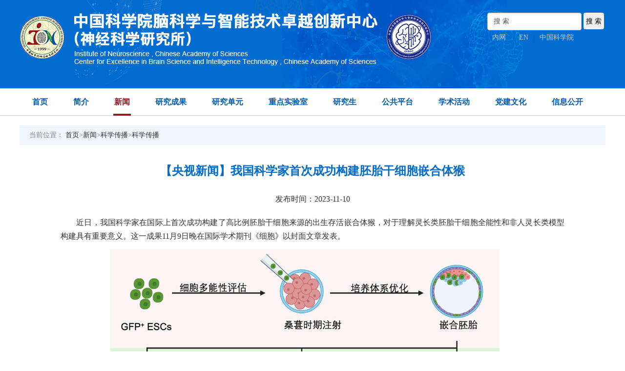

--- FILE ---
content_type: text/html
request_url: http://www.cebsit.cas.cn/xwen/mtsm/2019n/202311/t20231110_6930828.html
body_size: 9159
content:
<!doctype html>
<html>
<head>
	<meta charset="utf-8">
	<meta http-equiv="X-UA-Compatible" content="IE=edge,Chrome=1"/>
	<meta name="renderer" content="webkit"/>
	<meta name="viewport"
		  content="width=device-width,initial-scale=1.0,minimum-scale=1.0,maximum-scale=1.0,user-scalable=no, minimal-ui" />
	<meta name="format-detection" content="telephone=no" />
	<meta name="keywords" content="科学传播,中国科学院脑科学与智能技术卓越创新中心,中国科学院">
	<meta name="SiteName" content="中国科学院脑科学与智能技术卓越创新中心">
	<meta name="SiteDomain" content="http://www.cebsit.cas.cn/">

	<meta name="description" content="科学传播,中国科学院脑科学与智能技术卓越创新中心,中国科学院">
	<meta name="author" content="author,中国科学院计算机网络信息中心">
	<meta name="robots" content="index,follow">
	<base target="_blank">
	<title>【央视新闻】我国科学家首次成功构建胚胎干细胞嵌合体猴--中国科学院脑科学与智能技术卓越创新中心</title>
	<link rel="icon" type="image/png" sizes="16x16" href="/images/bottomlogo_dflz.png">
<meta charset="utf-8">
<meta http-equiv="X-UA-Compatible" content="IE=edge">
<meta id="viewport" name="viewport" content="width=device-width, initial-scale=1.0, minimum-scale=1.0, maximum-scale=1.0, user-scalable=no" />
<meta content="telephone=no" name="format-detection" />
<meta content="email=no" name="format-detection" />
<!--[if lt IE 9]>
<script type="text/javascript" src="../../images/html5shiv.min.js"></script>
<![endif]-->


<link rel="stylesheet" href="/images/swiper4.4.1.css" />
<!-- <link rel="stylesheet" href="/images/style.css" />-->
<link rel="stylesheet" href="/images/styles_new1210.css" />
<link rel="stylesheet" href="//at.alicdn.com/t/font_234130_nem7eskcrkpdgqfr.css">
<!--二三级适配CSS-->
<link rel="stylesheet" href="/images/style_20200207.css" />
<style>
    .menu li {
        padding: 0px 24px !important;
    }
    .logo_bg {
        background-size: 100% 100%;
    }
    @media screen and (max-width:480px){
        .newsTab li a {
            font-size: 14px;
        }
        .newsTab ul li img {
            left: 44px !important;
        }
        .rightCon .titBg h1 {
            font-size: 22px;
        }

    }
    @media screen and (max-width:767px){
        .TRS_Editor img {
            width: 100% !important;
            height: auto !important;
        }
    }
</style>
        <style>
             @media (min-width: 1200px) {
                 .detail{  width: 86%; margin: 40px auto;}
             }
                 .TRS_Editor{font-size:14px}
.font24 {
    font-size: 24px;
    font-weight: bold;
    padding-bottom: 20px;
    color: #006cd0;
}
.TRS_Editor p {
    margin-top: 10px;
    margin-bottom: 10px;
    line-height: 1.8;
    font-family: 微软雅黑;
    font-size: 12pt;
}
         </style>
</head>
<body>
<!--头部 start-->
<div class="header" id="pcHead">
    <form name="searchform" class="search"
          action="http://cebsit.cas.cn/search/index.html" method="get"
          target="_top">
        <input type="hidden" name="keyword" value="" />
    </form>
    <!--时间 start-->
    <!--<div class="top">
        <div class="w1200 clearfix">
            <div class="date fl day123"> </div>
                        </div>
    </div>-->
    <!--时间 end-->
    <div class="logo_bg">
        <div class="logo w1200"><a href="http://cebsit.cas.cn/"><img src="/images/logo_cebsit.png" /></a>
            <div class="top_links fr">
                <form>
                    <input type="text" value="搜 索" id="searchword" onclick="javascript:if(this.value=='搜 索') this.value=''" placeholder="请输入关键字" class="form-control" />
                    <input type="button" class="btn" id="sub-pc" value='搜 索' />
                </form>
                <div><a href="#">内网</a>
                    <!--                    |<a href="http://old.ion.ac.cn/chinese/">旧版回顾</a>-->
                    |<a href="http://english.cebsit.cas.cn">EN</a>|<a href="http://www.cas.cn/">中国科学院</a></div>
                <!--<div class="fr mt20"><a href="http://www.cebsit.cas.cn/frlzlsjswx/sysjj/"><img src="/images/logo_klpn.png" /></a></div>
                        <div class="fr mt20"><a href="http://www.cebsit.cas.cn/zdsys/sysjj/"><img src="/images/logo_skln.png" /></div>-->
            </div>

        </div>
    </div>
    <!--导航 start-->
    <ul class="menu clearfix w1200">
        <li class="hover"><strong><a href="http://cebsit.cas.cn/">首页</a></strong></li>
        <li><strong><a href="http://cebsit.cas.cn/yjsjj/">简介</a></strong>
            <div class="menuSecon">
                
                    <div><a href="http://cebsit.cas.cn/yjsjj/szzc/">
                        学术主任致辞
                        </a></div>
                
                    <div><a href="http://cebsit.cas.cn/yjsjj/xrld/">
                        现任领导
                        </a></div>
                
                    <div><a href="http://cebsit.cas.cn/yjsjj/lsh_162117/">
                        脑智卓越中心简介
                        </a></div>
                
                    <div><a href="http://cebsit.cas.cn/yjsjj/xswyh/">
                        学术委员会
                        </a></div>
                
                    <div><a href="http://cebsit.cas.cn/yjsjj/gjgwwyh/">
                        国际顾问委员会
                        </a></div>
                
                    <div><a href="http://cebsit.cas.cn/yjsjj/fwjs/">
                        客座教授
                        </a></div>
                
                    <div><a href="http://cebsit.cas.cn/yjsjj/xzglbm/">
                        管理部门
                        </a></div>
                
                    <div><a href="http://cebsit.cas.cn/yjsjj/dsj/">
                        大事记
                        </a></div>
                
                    <div><a href="http://cebsit.cas.cn/yjsjj/dt/">
                        地图
                        </a></div>
                
            </div>
        </li>

        <li><strong><a href="http://cebsit.cas.cn/xwen/">新闻</a></strong>
            <!--新添加-->
            <div class="menuSecon">
                
                    <div><a href="http://cebsit.cas.cn/xwen/zhxw/">
                        综合新闻
                        </a></div>
                
                    <div><a href="http://cebsit.cas.cn/xwen/xs/">
                        学术交流
                        </a></div>
                
                    <div><a href="http://cebsit.cas.cn/xwen/kyjz/">
                        科研进展
                        </a></div>
                
                    <div><a href="http://cebsit.cas.cn/xwen/banner/">
                        图片新闻
                        </a></div>
                
                    <div><a href="http://cebsit.cas.cn/xwen/spxw/">
                        视频新闻
                        </a></div>
                
                    <div><a href="http://cebsit.cas.cn/xwen/mtsm/">
                        科学传播
                        </a></div>
                
            </div>
        </li>

        <li><strong><a href="http://cebsit.cas.cn/yjcg/">研究成果</a></strong>
            <div class="menuSecon">
                
                    <div><a href="http://cebsit.cas.cn/yjcg/dbxlw/">
                        代表性论文
                        </a></div>
                
                    <div><a href="http://cebsit.cas.cn/yjcg/jqlw/">
                        近期论文
                        </a></div>
                
            </div>
        </li>
        <li><strong><a href="http://cebsit.cas.cn/yjz/">研究单元</a></strong></li>
        <li><strong><a
                href="http://cebsit.cas.cn/zdsys1/">重点实验室</a></strong>
            <div class="menuSecon">
                
                    <div><a href="http://www.cebsit.cas.cn/nrzylnznzdsys/sysjj/">
                        脑认知与类脑智能全国重点实验室
                        </a></div>
                
                    <div><a href="http://www.cebsit.cas.cn/zxydyllhsys/sysgk/">
                        中国-匈牙利脑科学 “一带一路” 联合实验室
                        </a></div>
                
            </div>
        </li>

        <li><strong><a href="http://cebsit.cas.cn/yjs/">研究生</a></strong>
            <!--新添加-->
            <div class="menuSecon">
                
                    <div><a href="http://cebsit.cas.cn/yjs/jgjj/">
                        机构简介
                        </a></div>
                
                    <div><a href="http://cebsit.cas.cn/yjs/zsgz/">
                        招生工作
                        </a></div>
                
                    <div><a href="http://cebsit.cas.cn/yjs/zxpy/">
                        在学培养
                        </a></div>
                
                    <div><a href="http://cebsit.cas.cn/yjs/xwgl/">
                        学位管理
                        </a></div>
                
                    <div><a href="http://cebsit.cas.cn/yjs/jzbz/">
                        奖助保障
                        </a></div>
                
                    <div><a href="http://cebsit.cas.cn/yjs/byyjy/">
                        毕业与就业
                        </a></div>
                
                    <div><a href="http://cebsit.cas.cn/yjs/kjrh/">
                        科教融合
                        </a></div>
                
                    <div><a href="http://cebsit.cas.cn/yjs/lxs/">
                        留学生
                        </a></div>
                
                    <div><a href="http://cebsit.cas.cn/yjs/xshd/">
                        学生活动
                        </a></div>
                
                    <div><a href="http://cebsit.cas.cn/yjs/xyh/">
                        校友会
                        </a></div>
                
                    <div><a href="http://cebsit.cas.cn/yjs/xlzx/">
                        心理咨询
                        </a></div>
                
            </div>
        </li>
        <li><strong><a href="http://cebsit.cas.cn/ggpt/">公共平台</a></strong>
            <div class="menuSecon">
                
                    <div><a href="http://cebsit.cas.cn/ggpt/ggjsfwzx/">
                        公共技术中心
                        </a></div>
                
                    <div><a href="http://cebsit.cas.cn/ggpt/sydwpt/">
                        实验动物平台
                        </a></div>
                
                    <div><a href="http://cebsit.cas.cn/ggpt/yjpt/">
                        研究平台
                        </a></div>
                
                    <div><a href="http://cebsit.cas.cn/ggpt/nkxsjyjs/">
                        脑科学数据与计算中心
                        </a></div>
                
            </div>
        </li>
        <li><strong><a href="http://cebsit.cas.cn/xsbg/">学术活动</a></strong>
            <div class="menuSecon">
                
                    <div><a href="http://cebsit.cas.cn/xsbg/xsbgao/">
                        学术报告
                        </a></div>
                
                    <div><a href="http://cebsit.cas.cn/xsbg/yth/">
                        研讨会
                        </a></div>
                
                    <div><a href="http://www.cebsit.cas.cn/ibro_icpbr/">
                        IBRO SCHOOL
                        </a></div>
                
                    <div><a href="http://cebsit.cas.cn/xsbg/qnxzlt/">
                        青年学者论坛
                        </a></div>
                
                    <div><a href="http://cebsit.cas.cn/xsbg/yth_211413/">
                        2024 Colloquium Speakers
                        </a></div>
                
                    <div><a href="http://cebsit.cas.cn/xsbg/CHTsymposium/">
                        张香桐脑科学研讨会
                        </a></div>
                
            </div>
        </li>

        <li><strong><a href="http://cebsit.cas.cn/cxwh/">党建文化</a></strong>
            <!--新添加-->
            <div class="menuSecon">
                
                    <div><a href="http://cebsit.cas.cn/cxwh/gzdt/">
                        工作动态
                        </a></div>
                
                    <div><a href="http://www.cebsit.cas.cn/zt/dflzjs/">
                        党风廉政建设
                        </a></div>
                
                    <div><a href="http://cebsit.cas.cn/cxwh/tjfc/">
                        群团风采
                        </a></div>
                
                    <div><a href="http://cebsit.cas.cn/cxwh/kphd/">
                        科普动态
                        </a></div>
                
                    <div><a href="http://cebsit.cas.cn/cxwh/zt/">
                        专题
                        </a></div>
                
            </div>


        </li>
        <li><strong><a href="http://cebsit.cas.cn/xxgk/">信息公开</a></strong>
            <!--新添加-->
            <div class="menuSecon">
                
                    <div><a href="http://cebsit.cas.cn/xxgk/xxgkzdhndbg/">
                        信息公开制度和年度报告
                        </a></div>
                
                    <div><a href="http://cebsit.cas.cn/xxgk/yjsjbqk/">
                        研究所基本情况
                        </a></div>
                
                    <div><a href="http://cebsit.cas.cn/xxgk/fzgh/">
                        发展规划
                        </a></div>
                
                    <div><a href="http://cebsit.cas.cn/xxgk/kyxix/">
                        科研信息
                        </a></div>
                
                    <div><a href="http://cebsit.cas.cn/xxgk/kxpj/">
                        科学普及
                        </a></div>
                
                    <div><a href="http://cebsit.cas.cn/xxgk/xssw/">
                        人事信息
                        </a></div>
                
                    <div><a href="http://cebsit.cas.cn/xxgk/gjhz/">
                        国际合作
                        </a></div>
                
                    <div><a href="http://cebsit.cas.cn/xxgk/xssw_167882/">
                        研究生招生与培养
                        </a></div>
                
                    <div><a href="http://cebsit.cas.cn/xxgk/kycxddjs/">
                        科研诚信道德建设
                        </a></div>
                
                    <div><a href="http://cebsit.cas.cn/xxgk/sbcg/">
                        设备采购
                        </a></div>
                
                    <div><a href="http://cebsit.cas.cn/xxgk/ghcg/">
                        工会采购
                        </a></div>
                
                    <div><a href="http://cebsit.cas.cn/xxgk/jcywx/">
                        基本建设与维修
                        </a></div>
                
                    <div><a href="http://www.cebsit.cas.cn/cxwh/zt/ionsysaqgf/">
                        安全规范
                        </a></div>
                
                    <div><a href="http://cebsit.cas.cn/xxgk/yjsgk/">
                        预决算公开
                        </a></div>
                
                    <div><a href="http://cebsit.cas.cn/xxgk/cbw/">
                        出版物
                        </a></div>
                
            </div>
        </li>
    </ul>
    <!--导航 end-->
</div>
<!--头部 end-->

<!--手机版头部 start-->
<div class="header" id="mbHead">
    <!--时间 start-->
    <div class="top">
        <div class="w1200 clearfix">
            <div class="top_links fr" style="float: right">
                <a href="#">内网</a>|
                <!--                <a href="http://old.ion.ac.cn/chinese/">旧版回顾</a>|-->
                <a href="http://english.cebsit.cas.cn">EN</a>|<a href="http://www.cas.cn/">中国科学院</a>
            </div>
        </div>
    </div>
    <!--时间 end-->
    <div class="w1200 logo_bg">
        <div class="logo fl"><img src="/images/logo_cebsit2020.png" /></div>
        <div class="fr"><img id="mobTab" src="/images/tabMenu.png" /></div>
    </div>
    <!--导航 start-->
    <ul class="menu clearfix w1200 hide"
        style="background-color: #006CD0;line-height: 30px;text-align: left;position: absolute;top: 150px;z-index: 10000;left: 0;padding: 0;height:auto">
        <li class="hover"><strong><a href="http://cebsit.cas.cn/" style="color: white">首页</a></strong>
        </li>
        <li>
            <strong><a href="javascript:;" style="color: white;">简介</a></strong>
            <ul class="menu2">
                <li>
                    <div class="menuSecon" style="position: static;">
                        
                            <div><a href="http://cebsit.cas.cn/yjsjj/szzc/">
                                学术主任致辞
                                </a></div>
                        
                            <div><a href="http://cebsit.cas.cn/yjsjj/xrld/">
                                现任领导
                                </a></div>
                        
                            <div><a href="http://cebsit.cas.cn/yjsjj/lsh_162117/">
                                脑智卓越中心简介
                                </a></div>
                        
                            <div><a href="http://cebsit.cas.cn/yjsjj/xswyh/">
                                学术委员会
                                </a></div>
                        
                            <div><a href="http://cebsit.cas.cn/yjsjj/gjgwwyh/">
                                国际顾问委员会
                                </a></div>
                        
                            <div><a href="http://cebsit.cas.cn/yjsjj/fwjs/">
                                客座教授
                                </a></div>
                        
                            <div><a href="http://cebsit.cas.cn/yjsjj/xzglbm/">
                                管理部门
                                </a></div>
                        
                            <div><a href="http://cebsit.cas.cn/yjsjj/dsj/">
                                大事记
                                </a></div>
                        
                            <div><a href="http://cebsit.cas.cn/yjsjj/dt/">
                                地图
                                </a></div>
                        
                    </div>
                </li>

            </ul>
        </li>
        <li>
            <strong><a href="javascript:;" style="color: white">新闻</a></strong>
            <div class="menuSecon" style="position: static;">
                
                    <div><a href="http://cebsit.cas.cn/xwen/zhxw/">
                        综合新闻
                        </a></div>
                
                    <div><a href="http://cebsit.cas.cn/xwen/xs/">
                        学术交流
                        </a></div>
                
                    <div><a href="http://cebsit.cas.cn/xwen/kyjz/">
                        科研进展
                        </a></div>
                
                    <div><a href="http://cebsit.cas.cn/xwen/banner/">
                        图片新闻
                        </a></div>
                
                    <div><a href="http://cebsit.cas.cn/xwen/spxw/">
                        视频新闻
                        </a></div>
                
                    <div><a href="http://cebsit.cas.cn/xwen/mtsm/">
                        科学传播
                        </a></div>
                
            </div>
        </li>
        <li>
            <strong><a href="javascript:;" style="color: white">研究成果</a></strong>
            <ul class="menu2">
                <li>
                    <div class="menuSecon" style="position: static;">
                        
                            <div><a href="http://cebsit.cas.cn/yjcg/dbxlw/">
                                代表性论文
                                </a></div>
                        
                            <div><a href="http://cebsit.cas.cn/yjcg/jqlw/">
                                近期论文
                                </a></div>
                        
                    </div>
                </li>
            </ul>
        </li>
        <li><strong><a href="javascript:;" style="color: white">研究单元</a></strong>

        </li>
        <li><strong><a href="javascript:;" style="color: white">重点实验室</a></strong>
        <li>
            <div class="menuSecon" style="position: static;">
                
                    <div><a href="http://cebsit.cas.cn/zdsys/sysjj/">
                        实验室简介
                        </a></div>
                
                    <div><a href="http://cebsit.cas.cn/zdsys/yjfxiang/">
                        研究方向
                        </a></div>
                
                    <div><a href="http://cebsit.cas.cn/zdsys/wyh/">
                        委员会
                        </a></div>
                
                    <div><a href="http://cebsit.cas.cn/zdsys/rcdwu/">
                        人才队伍
                        </a></div>
                
                    <div><a href="http://cebsit.cas.cn/zdsys/yjcguo/">
                        研究成果
                        </a></div>
                
                    <div><a href="http://cebsit.cas.cn/zdsys/yjcguo_168391/">
                        获奖情况
                        </a></div>
                
                    <div><a href="http://cebsit.cas.cn/zdsys/kfktsqzn/">
                        开放课题申请指南
                        </a></div>
                
                    <div><a href="http://cebsit.cas.cn/zdsys/nzzyqnkxjj/">
                        脑智卓越青年科学基金
                        </a></div>
                
                    <div><a href="http://cebsit.cas.cn/zdsys/lsyxbysqdjj/">
                        留所优秀毕业生启动基金
                        </a></div>
                
                    <div><a href="http://cebsit.cas.cn/zdsys/qnsjxkgzzlt/">
                        青年神经科学工作者论坛
                        </a></div>
                
            </div>
        </li>

        </li>
        <li><strong><a href="javascript:;" style="color: white">研究生</a></strong>
        <li>
            <div class="menuSecon" style="position: static;">
                
                    <div><a href="http://cebsit.cas.cn/yjs/jgjj/">
                        机构简介
                        </a></div>
                
                    <div><a href="http://cebsit.cas.cn/yjs/zsgz/">
                        招生工作
                        </a></div>
                
                    <div><a href="http://cebsit.cas.cn/yjs/zxpy/">
                        在学培养
                        </a></div>
                
                    <div><a href="http://cebsit.cas.cn/yjs/xwgl/">
                        学位管理
                        </a></div>
                
                    <div><a href="http://cebsit.cas.cn/yjs/jzbz/">
                        奖助保障
                        </a></div>
                
                    <div><a href="http://cebsit.cas.cn/yjs/byyjy/">
                        毕业与就业
                        </a></div>
                
                    <div><a href="http://cebsit.cas.cn/yjs/kjrh/">
                        科教融合
                        </a></div>
                
                    <div><a href="http://cebsit.cas.cn/yjs/lxs/">
                        留学生
                        </a></div>
                
                    <div><a href="http://cebsit.cas.cn/yjs/xshd/">
                        学生活动
                        </a></div>
                
                    <div><a href="http://cebsit.cas.cn/yjs/xyh/">
                        校友会
                        </a></div>
                
                    <div><a href="http://cebsit.cas.cn/yjs/xlzx/">
                        心理咨询
                        </a></div>
                
                    <div><a href="http://cebsit.cas.cn/yjs/xzzq/">
                        下载专区
                        </a></div>
                
            </div>
        </li>
        </li>
        <li>
            <strong><a href="javascript:;" style="color: white">公共平台</a></strong>

            <ul class="menu2">
                <li><a href="">公众技术服务中心</a>
                </li>
                <li><a href="http://cebsit.cas.cn/ggpt/sydwpt/">实验动物平台</a></li>
                <ul class="menu3">
                    <li><a href="http://cebsit.cas.cn/ggpt/sydwpt/sysf/">实验鼠房</a></li>
                    <li><a href="http://cebsit.cas.cn/ggpt/sydwpt/syhf/">实验猴房</a></li>
                    <li>
                        <a href="">灵长类研究平台（苏州）</a>
                    </li>
                    <li>
                        <a href="http://cebsit.cas.cn/ggpt/sydwpt/lzlyjptjt/">灵长类研究平台（九亭）</a>
                    </li>
                    <li><a href="">斑马鱼平台</a></li>
                    <li><a href="">非人灵长类解剖学研究平台</a>
                    </li>
                </ul>
                <li><a href="http://cebsit.cas.cn/ggpt/yjpt/">研究平台</a></li>
                <ul class="menu3">
                    <li><a href="http://cebsit.cas.cn/ggpt/yjpt/frlzlntpyjpt/">非人灵长类脑图谱研究平台</a>
                    </li>
                    <li><a href="http://cebsit.cas.cn/ggpt/yjpt/frlzlrzxwfxpt/">非人灵长类认知行为分析平台</a>
                    </li>
                    <li><a href="">全脑介观神经联接图谱绘制平台</a>
                    </li>
                    <li>
                        <a href="">动态脑电信息分析平台</a>
                    </li>
                </ul>


            </ul>
        </li>
        <li>
            <strong><a href="javascript:;" style="color: white">学术活动</a></strong>
            <ul class="menu2">
                <li>
                    <div class="menuSecon" style="position: static;">
                        
                            <div><a href="http://cebsit.cas.cn/xsbg/xsbgao/">
                                学术报告
                                </a></div>
                        
                            <div><a href="http://cebsit.cas.cn/xsbg/yth/">
                                研讨会
                                </a></div>
                        
                            <div><a href="http://www.cebsit.cas.cn/ibro_icpbr/">
                                IBRO SCHOOL
                                </a></div>
                        
                            <div><a href="http://cebsit.cas.cn/xsbg/qnxzlt/">
                                青年学者论坛
                                </a></div>
                        
                            <div><a href="http://cebsit.cas.cn/xsbg/yth_211413/">
                                2024 Colloquium Speakers
                                </a></div>
                        
                            <div><a href="http://cebsit.cas.cn/xsbg/CHTsymposium/">
                                张香桐脑科学研讨会
                                </a></div>
                        
                    </div>
                </li>
            </ul>
        </li>

        <li><strong><a href="javascript:;" style="color: white">党建文化</a></strong>
            <div class="menuSecon" style="position: static;">
                
                    <div><a href="http://cebsit.cas.cn/cxwh/gzdt/">
                        工作动态
                        </a></div>
                
                    <div><a href="http://www.cebsit.cas.cn/zt/dflzjs/">
                        党风廉政建设
                        </a></div>
                
                    <div><a href="http://cebsit.cas.cn/cxwh/tjfc/">
                        群团风采
                        </a></div>
                
                    <div><a href="http://cebsit.cas.cn/cxwh/kphd/">
                        科普动态
                        </a></div>
                
                    <div><a href="http://cebsit.cas.cn/cxwh/zt/">
                        专题
                        </a></div>
                
                    <div><a href="http://cebsit.cas.cn/cxwh/zzjs/">
                        组织建设
                        </a></div>
                
                    <div><a href="http://cebsit.cas.cn/cxwh/tzgg/">
                        通知公告
                        </a></div>
                
                    <div><a href="http://cebsit.cas.cn/cxwh/gqf/">
                        工青妇
                        </a></div>
                
                    <div><a href="http://cebsit.cas.cn/cxwh/zywj/">
                        重要文件
                        </a></div>
                
                    <div><a href="http://cebsit.cas.cn/cxwh/xlyz/">
                        心灵驿站
                        </a></div>
                
                    <div><a href="http://cebsit.cas.cn/cxwh/yxdy/">
                        优秀党员
                        </a></div>
                
                    <div><a href="http://cebsit.cas.cn/cxwh/kjbg/">
                        科技报国
                        </a></div>
                
                    <div><a href="http://cebsit.cas.cn/cxwh/sylb/">
                        首页轮播
                        </a></div>
                
                    <div><a href="http://cebsit.cas.cn/cxwh/zbjzsys/">
                        支部建在实验室
                        </a></div>
                
            </div>
        </li>
        <li>
            <strong><a href="javascript:;" style="color: white">信息公开</a></strong>
            <ul class="menu2">
                <li>
                    <div class="menuSecon" style="position: static;">
                        
                            <div><a href="http://cebsit.cas.cn/xxgk/xxgkzdhndbg/">
                                信息公开制度和年度报告
                                </a></div>
                        
                            <div><a href="http://cebsit.cas.cn/xxgk/yjsjbqk/">
                                研究所基本情况
                                </a></div>
                        
                            <div><a href="http://cebsit.cas.cn/xxgk/fzgh/">
                                发展规划
                                </a></div>
                        
                            <div><a href="http://cebsit.cas.cn/xxgk/kyxix/">
                                科研信息
                                </a></div>
                        
                            <div><a href="http://cebsit.cas.cn/xxgk/kxpj/">
                                科学普及
                                </a></div>
                        
                            <div><a href="http://cebsit.cas.cn/xxgk/xssw/">
                                人事信息
                                </a></div>
                        
                            <div><a href="http://cebsit.cas.cn/xxgk/gjhz/">
                                国际合作
                                </a></div>
                        
                            <div><a href="http://cebsit.cas.cn/xxgk/xssw_167882/">
                                研究生招生与培养
                                </a></div>
                        
                            <div><a href="http://cebsit.cas.cn/xxgk/kycxddjs/">
                                科研诚信道德建设
                                </a></div>
                        
                            <div><a href="http://cebsit.cas.cn/xxgk/sbcg/">
                                设备采购
                                </a></div>
                        
                            <div><a href="http://cebsit.cas.cn/xxgk/ghcg/">
                                工会采购
                                </a></div>
                        
                            <div><a href="http://cebsit.cas.cn/xxgk/jcywx/">
                                基本建设与维修
                                </a></div>
                        
                            <div><a href="http://www.cebsit.cas.cn/cxwh/zt/ionsysaqgf/">
                                安全规范
                                </a></div>
                        
                            <div><a href="http://cebsit.cas.cn/xxgk/yjsgk/">
                                预决算公开
                                </a></div>
                        
                            <div><a href="http://cebsit.cas.cn/xxgk/cbw/">
                                出版物
                                </a></div>
                        
                    </div>
                </li>
            </ul>
        </li>
    </ul>
    <!--导航 end-->
</div>
<!--手机版头部 end-->

<!-- 主体 start -->
<div class="w1200  clearfix mt20">
	
	<div class="rightCon padding_bottom40">
		<div class="pos font-13 d5d5d">当前位置： <a href="http://www.cebsit.cas.cn/" target="_blank" title="首页" class="CurrChnlCls">首页</a>><a href="http://www.cebsit.cas.cn/xwen/" target="_blank" title="新闻" class="CurrChnlCls">新闻</a>><a href="http://www.cebsit.cas.cn/xwen/mtsm/" target="_blank" title="科学传播" class="CurrChnlCls">科学传播</a>><a href="http://www.cebsit.cas.cn/xwen/mtsm/2019n/" target="_blank" title="科学传播" class="CurrChnlCls">科学传播</a></div>
		<div class="detail mt40">
			<h4 class="center line27 font24">【央视新闻】我国科学家首次成功构建胚胎干细胞嵌合体猴</h4>
                            <p class="center">发布时间：2023-11-10</p>
			<div class="mt20 line24 "><div class="TRS_Editor">
 <style type="text/css">

.TRS_Editor P{margin-top:10px;margin-bottom:10px;line-height:1.8;font-family:微软雅黑;font-size:12pt;}.TRS_Editor DIV{margin-top:10px;margin-bottom:10px;line-height:1.8;font-family:微软雅黑;font-size:12pt;}.TRS_Editor TD{margin-top:10px;margin-bottom:10px;line-height:1.8;font-family:微软雅黑;font-size:12pt;}.TRS_Editor TH{margin-top:10px;margin-bottom:10px;line-height:1.8;font-family:微软雅黑;font-size:12pt;}.TRS_Editor SPAN{margin-top:10px;margin-bottom:10px;line-height:1.8;font-family:微软雅黑;font-size:12pt;}.TRS_Editor FONT{margin-top:10px;margin-bottom:10px;line-height:1.8;font-family:微软雅黑;font-size:12pt;}.TRS_Editor UL{margin-top:10px;margin-bottom:10px;line-height:1.8;font-family:微软雅黑;font-size:12pt;}.TRS_Editor LI{margin-top:10px;margin-bottom:10px;line-height:1.8;font-family:微软雅黑;font-size:12pt;}.TRS_Editor A{margin-top:10px;margin-bottom:10px;line-height:1.8;font-family:微软雅黑;font-size:12pt;}</style> 
 <p align="justify">　　近日，我国科学家在国际上首次成功构建了高比例胚胎干细胞来源的出生存活嵌合体猴，对于理解灵长类胚胎干细胞全能性和非人灵长类模型构建具有重要意义。这一成果11月9日晚在国际学术期刊《细胞》以封面文章发表。</p> <div-img></div-img> <div-img></div-img> 
 <p align="center"><img alt="" src="file:///C:/Users/Lei/AppData/Local/Microsoft/Windows/INetCache/IE/IK278016/20231109225246821[1].png" needdownload="false" data-needdownload="false" />&nbsp;<img alt="" src="./W020240126524605849478.png" needdownload="true" data-needdownload="true" picname OLDSRC="W020240126524605849478.png" />&nbsp;　　</p> 
 <p align="center">　　 非人灵长类胚胎干细胞嵌合体研究模式图</p> 
 <div>
  　　
 </div> 
 <p align="justify">　　 <p-left></p-left> 胚胎干细胞是指由着床前囊胚的内细胞团在体外分离培养而来的多能性细胞，在模式动物构建、细胞治疗、器官再生等领域发挥着重要作用。胚胎干细胞具有体外无限自我复制更新、诱导实现多向分化、胚胎注射形成嵌合体等关键特征，其中嵌合体被公认为是评估胚胎干细胞多向分化潜能的金标准。</p> 
 <p align="justify">　　 <p-left></p-left> 中国科学院脑科学与智能技术卓越创新中心和广州生物医药与健康研究院等科研团队合作，通过优化改进嵌合胚胎的培养条件，显著提升了胚胎干细胞注入胚胎后的存活效率，最终得到了出生存活的高比例胚胎干细胞来源的嵌合体猴，证明了注入的猴胚胎干细胞可以高效的贡献到包括胎盘和生殖细胞在内的各种不同组织和细胞。该研究对于理解灵长类胚胎干细胞全能性和发育潜能具有重要意义，为建立基于猴胚胎干细胞嵌合体的基因打靶和模型构建技术奠定了基础。</p> 
 <p align="justify">来源 总台央视记者 帅俊全 窦筠韵 2023年11月9日</p>
</div></div>
			<div class="fuj mt20 d5d5d">
				<div class="clearfix"><div class="fl font-bold"><img class="margin_right12" style="margin-right:12px" src="../../../../images/fuj.png" alt="" />附件下载：&nbsp;</div>
				<ul class="fl" style="margin:6px"></ul></div>
			</div>
		</div>

	</div>
</div>
<!-- 主体 end -->

<!-- 底部  start-->
<div class="footer">
    <div class="w1200 clearfix">
        <div class="foot_logo fl">
            <a href="http://www.cas.cn"><img src="/images/foot_logo.png" /></a>
        </div>
        <div class="copy fr">
            版权所有 &copy; 2006-<script>document.write((new Date()).getFullYear());</script> 中国科学院脑科学与智能技术卓越创新中心（神经科学研究所）<br />
            上海市岳阳路320号 邮编: 200031<br/>
            <span>电话：86-21-54921723 &nbsp;</span><span>传真：86-21-54921735 &nbsp;</span>邮件：query@ion.ac.cn <br/>
            沪ICP备20013257号-1
        </div>
    </div>
</div>
<!-- 底部  end-->
<script src="/images/jquery-1.12.4.min.js"></script>
<script src="/images/swiper4.4.1.min.js"></script>
<script src="/images/script.js"></script>
<script src="/images/layui.js"></script>
<script src="/images/swiper1.min.js"></script>
<script>
    function getOs()
    {
        var OsObject = "";
        if(navigator.userAgent.indexOf("MSIE")>0) {
            return "MSIE";
        }
        if(isFirefox=navigator.userAgent.indexOf("Firefox")>0){
            $('.row').css("display","-webkit-inline-box  !important")
        }
        if(isSafari=navigator.userAgent.indexOf("Safari")>0) {
            return "Safari";
        }
        if(isCamino=navigator.userAgent.indexOf("Camino")>0){
            return "Camino";
        }
        if(isMozilla=navigator.userAgent.indexOf("Gecko/")>0){
            return "Gecko";
        }

    }
    getOs()

</script>

<script>
    //手机菜单栏
    $('#mobTab').click(function(){

        $('#mbHead .menu').toggleClass('hide')

    })
    $('.navbar-toggler').click(function(){

        $('.collapse').toggleClass('hide')

    })

    //左侧导航
    $('.leftNav .leftNavBg ul li').each(function(){
        if($(this).find('a').attr('href') == './'){
            $(this).addClass('active').siblings('li').removeClass('active');
            $(this).siblings('li').each(function(){
                $(this).find('.first').addClass('hide');
                $(this).find('.down').removeClass('hide');
            })
        }
    })
    //二级导航
    $('ul.menu li').each(function(){
        var href = $(this).find('a').attr('href');
        var str = window.location.pathname.split('/')[1];
        if(str == ''){
            $('ul.menu li').eq(0).addClass('hover').siblings('li').removeClass('hover')
        }

        if(href.indexOf(str) >= 0){ $(this).addClass('hover').siblings('li').removeClass('hover') }

    })

</script>
<script type="text/javascript">
    function isValid(str){
        if(str.indexOf('&') != -1 || str.indexOf('<') != -1 || str.indexOf('>') != -1 || str.indexOf('\'') != -1
            || str.indexOf('\\') != -1 || str.indexOf('/') != -1 || str.indexOf('"') != -1
            || str.indexOf('%') != -1 || str.indexOf('#') != -1){
            return false;
        }
        return true;
    }
    $(function(){
        $('#sub-pc').click(function(){
            var searchword = $.trim($('#searchword').val());
            if(searchword == "" || searchword == "请输入关键字" || !isValid(searchword)){
                alert("请输入关键词后再进行提交。");
                return false;
            }
            $('input[name="keyword"]').val(encodeURI(searchword));
            $('form[name="searchform"]').submit();
        });

        $('#sub-mobile').click(function(){
            var iptSword = $.trim($('#iptSword').val());
            if(iptSword == "" || iptSword == "请输入关键字" || !isValid(iptSword)){
                alert("请输入关键词后再进行提交。");
                return false;
            }
            $('input[name="keyword"]').val(encodeURI(iptSword));
            $('form[name="searchform"]').submit();
        });
    });




</script>

<script>

    $(function(){

        //附件
        var appLinkArr = new Array(); //附件路径
        var appLinkStr = '';
        appLinkArr = appLinkStr.split('|');
        var appDescArr = new Array(); //附件名称
        var appDescStr = '';
        appDescArr = appDescStr.split('|');
        if(appLinkArr[0] != '' && appDescArr[0] != ''){
            var appHtml = "";
            $.each(appLinkArr, function(i, str) {
                if(str.indexOf('doc') != -1){
                    appHtml += '<li><a href="' + str + '"><i class="fa fa-file-word-o" aria-hidden="true"></i>' + appDescArr[i] + '</a></li>';
                }
                if(str.indexOf('xls') != -1){
                    appHtml += '<li><a href="' + str + '"><i class="fa fa-file-excel-o" aria-hidden="true"></i>' + appDescArr[i] + '</a></li>';
                }
                if(str.indexOf('ppt') != -1){
                    appHtml += '<li><a href="' + str + '"><i class="fa fa-file-powerpoint-o" aria-hidden="true"></i>' + appDescArr[i] + '</a></li>';
                }
                if(str.indexOf('pdf') != -1){
                    appHtml += '<li><a href="' + str + '"><i class="fa fa-file-pdf-o" aria-hidden="true"></i>' + appDescArr[i] + '</a></li>';
                }
                if(str.indexOf('txt') != -1){
                    appHtml += '<li><a href="' + str + '"><i class="fa fa-file-text-o" aria-hidden="true"></i>' + appDescArr[i] + '</a></li>';
                }
                if(str.indexOf('rar') != -1 || str.indexOf('zip') != -1){
                    appHtml += '<li><a href="' + str + '"><i class="fa fa-file-archive-o" aria-hidden="true"></i>' + appDescArr[i] + '</a></li>';
                }
            });
            $(".fuj  ul").html(appHtml);
        }else{
            $(".fuj ").hide();
        }
    });
</script>
<link href="//videosz.cas.cn/masvod/public/lib/images/xgplayervideo.css" rel="stylesheet" type="text/css" />
<script type="text/javascript" src="//videosz.cas.cn/masvod/public/lib/images/xgplayervideo.js"></script>
<script type="text/javascript" src="//videosz.cas.cn/masvod/public/lib/images/videoreplacenew.js"></script>


</body>
</html>

--- FILE ---
content_type: text/css
request_url: http://www.cebsit.cas.cn/images/styles_new1210.css
body_size: 23403
content:
.form-control {
    display: inline-block;
    width: 69%;
    height: 22px;
    margin-bottom: 6px;
    padding: 6px 12px;
    font-size: 14px;
    line-height: 1.42857143;
    color: #555;
    background-color: #fff;
    background-image: none;
    border: 1px solid #ccc;
    border-radius: 4px;
    -webkit-box-shadow: inset 0 1px 1px rgba(0,0,0,.075);
    box-shadow: inset 0 1px 1px rgba(0,0,0,.075);
    -webkit-transition: border-color ease-in-out .15s,-webkit-box-shadow ease-in-out .15s;
    -o-transition: border-color ease-in-out .15s,box-shadow ease-in-out .15s;
    transition: border-color ease-in-out .15s,box-shadow ease-in-out .15s;
}
.btn {
    width: 42px;
    height: 34px;
    /* background: transparent; */
    display: inline-block;
    /* padding: 6px 12px; */
    margin-bottom: 0px;
    font-size: 14px;
    font-weight: 400;
    line-height: 2.4;
    text-align: center;
    white-space: nowrap;
    vertical-align: top;
    -ms-touch-action: manipulation;
    touch-action: manipulation;
    cursor: pointer;
    -webkit-user-select: none;
    -moz-user-select: none;
    -ms-user-select: none;
    user-select: none;
    background-image: none;
    border: 1px solid transparent;
    border-radius: 4px;
}


.top_links a {
    display: inline-block;
    color: #cfcfcf !important;
}
.card-body img{width:150px ;height:188px}
.newsL li {padding-bottom: 6px;}
.newsTab li a{color:#fff}
a{color:#333}
p{font-size:16px}
a:hover, a:visited, a:link, a:active {color:#333}

.menu li {padding: 0px 31px !important;}
.top_links a { color: #cfcfcf!important;}

.TRS_Editor table tr td{border:1px solid #333 !important}

.menu li .menuSecon{display: none;
    position: absolute;
    top: 55px;
    left: 0;
    line-height: 36px;
    width: auto;
min-width: 100%!important;
    white-space: nowrap;
    padding: 8px;
    min-width: 76px;
    text-align: center;
    background: #005cb2;
    z-index: 100;}
.menu li .menuSecon a {
    color: #fff !important;
}
.menu li:hover .menuSecon{display:block}

/*.menu li{border-bottom: 1px solid #5099DD;}*/
.menu2 a{color: #fff;}
.menu2 li{border: none;margin-left: 10px;}
.menu3{margin-left: 20px;}



.doubleLink .textWrap .zwTitle{
font-size: 16px;
}
.pagination >a, .pagination span {
    position: relative;
    float: left;
    padding: 6px 12px;
    margin-left: -1px;
    line-height: 1.42857143;
    color: #337ab7;
    text-decoration: none;
    background-color: #fff;
    border: 1px solid #ddd;
}
.pagination{
    margin-bottom: 20px;
    height: 34px;
}
.pagination span{
    z-index: 3;
    color: #fff;
    cursor: default;
    background-color: #337ab7;
    border-color: #337ab7;
}
.pagination a:focus, .pagination a:hover{
    z-index: 2;
    color: #23527c;
    background-color: #eee;
    border-color: #ddd;
}.TRS_Editor a{color: #4870e1 !important;}
.TRS_Editor table td font{font-size: 14px !important}
.TRS_Editor p {
    margin-top: 10px;
    margin-bottom: 10px;
    line-height: 1.8;
    font-family: 微软雅黑;
    font-size: 16px !important;
}
.TRS_Editor font {
    margin-top: 10px;
    margin-bottom: 10px;
    line-height: 1.8;
    font-family: 微软雅黑;
    font-size: 16px !important;
color:#000;
}
.TRS_Editor table td {
    margin-top: 10px;
    margin-bottom: 10px;
    line-height: 1.8;
    font-family: 微软雅黑;
    font-size: 16px !important;
}
.TRS_Editor span{
    margin-top: 10px;
    margin-bottom: 10px;
    line-height: 1.8;
    font-family: 微软雅黑;
    font-size: 16px !important;
}
.TRS_Editor em{
    margin-top: 10px;
    margin-bottom: 10px;
    line-height: 1.8;
    font-family: 微软雅黑;
    font-size: 16px !important;
color:#000;
}
.TRS_Editor strong{
    margin-top: 10px;
    margin-bottom: 10px;
    line-height: 1.8;
    font-family: 微软雅黑;
    font-size: 16px !important;
}
.detail p{
    margin-top: 10px;
    margin-bottom: 10px;
    line-height: 1.8;
    font-family: 微软雅黑;
    font-size: 16px !important;

}
.font24{
font-size: 24px;
    font-weight: bold;
    padding-bottom: 20px;
    color: #006cd0;
}
.center{text-align:center}
.copy{font-weight: normal;}




@charset "utf-8";
/* CSS Document */
/*公用*/
*{margin:0;padding:0;}
html,body{-webkit-text-size-adjust:none;overflow-x: hidden;}
body{font-size:14px;color:#333;background:#fff; font-family:"微软雅黑";}
ol li,ul li{list-style-type:none; vertical-align:middle;}
img{border:none;vertical-align:middle;}
input{vertical-align:middle;outline: none;}
font{font-size:12px;}
table{border-collapse: collapse;border-spacing: 0;}
a{text-decoration:none;}
.fff{color: #fff}
.bold{font-weight: bold}

.fl{float:left;}
.fr{float:right;}
.hide{display: none}
.block{display: block}
.inline{display: inline-block}
/*.vertical{vertical-align: top}*/

.center{text-align: center}
/* clear float */
.clear, .clearfix:after {clear: both;}
.clear, .clearfix:before, .clearfix:after {display: block;overflow: hidden;visibility: hidden;width: 0; height: 0;}
.clearfix:before, .clearfix:after {content: '';}
.clearfix {*zoom: 1;}
.relative{position: relative;}

/*top时间 start*/
.top {height: 40px;line-height: 40px;background-color: #006CD0}
.top a:hover {color: #981b1e!important;}
.date {color: #FFF;}
.top_links {color: #0055a6;}
.top_links a {display: inline-block;color: #cfcfcf;}

/*三个图   start*/
.treeM .nkx {  background: url(ddp.png) no-repeat;}
.treeM .sjkx {   background: url(xwj.png) no-repeat;}
.treeM .iBrain{ background: url(dn.png) no-repeat;}
.treeM .nkx a{color: #e68d00;}
.treeM .sjkx a{ color: #4b93b1;}
.treeM .iBrain a{color: #24ac70;}
/*三个图   end*/



@charset "utf-8";
/* CSS Document */
/*公用*/
*{margin:0;padding:0;}
html,body{-webkit-text-size-adjust:none;overflow-x: hidden;}
body{font-size:14px;color:#333;background:#fff; font-family:"微软雅黑";}
ol li,ul li{list-style-type:none; vertical-align:middle;}
img{border:none;vertical-align:middle;}
input{vertical-align:middle;outline: none;}
font{font-size:12px;}
table{border-collapse: collapse;border-spacing: 0;}
a{text-decoration:none;}
.fff{color: #fff}
.bold{font-weight: bold}

.fl{float:left;}
.fr{float:right;}
.hide{display: none}
.block{display: block}
.inline{display: inline-block}
/*.vertical{vertical-align: top}*/

.center{text-align: center}
/* clear float */
.clear, .clearfix:after {clear: both;}
.clear, .clearfix:before, .clearfix:after {display: block;overflow: hidden;visibility: hidden;width: 0; height: 0;}
.clearfix:before, .clearfix:after {content: '';}
.clearfix {*zoom: 1;}
.relative{position: relative;}

/*top时间 start*/
.top {height: 40px;line-height: 40px;background-color: #006CD0}
.top a:hover {color: #981b1e!important;}
.date {color: #FFF;}
.top_links {color: #0055a6;}
.top_links a {display: inline-block;color: #cfcfcf;}

/*三个图   start*/
.treeM .nkx {  background: url(ddp.png) no-repeat;}
.treeM .sjkx {   background: url(xwj.png) no-repeat;}
.treeM .iBrain{ background: url(dn.png) no-repeat;}
.treeM .nkx a{color: #e68d00;}
.treeM .sjkx a{ color: #4b93b1;}
.treeM .iBrain a{color: #24ac70;}
/*三个图   end*/

  .w1200 {width: 1200px;margin: 0 auto;}
  .w910 {width: 910px;}
  .w890 {width: 896px;}
  .w760 {width: 760px;}
  .w660 {width: 660px;}
  .w426{width: 426px;}
  .w270{width:272px;}
  .w250{width:250px;}

  .font16{font-size: 16px}
  /*pc版不展示手机版的*/
  #mbHead{display: none}
  #doubleSp1{display: none}
  #doubleSp2{display: none}
  #phoneSz{display: none}

  .padbt30{padding-bottom: 30px}
  .marbt20{margin-bottom: 20px}
  .marbt30{margin-bottom: 30px}
  .marLt18{margin-left: 18px}
  .marLt30{margin-left: 30px}

  .line24{line-height: 24px}
  .line27{line-height: 27px}

  .font24{font-size: 24px}
  /*top时间 start*/
  .date {font-size: 14px;}
  .top_links {padding-left: 20px;}
  .top_links a {padding: 0 10px;}

  /*logo*/
  .header{border-bottom: 1px solid #ccc}
  .logo_bg {height: 181px;background: url(topBg.png) no-repeat center top;}
  .logo {box-sizing: border-box;padding-top: 26px;}

  /*导航*/
  .menu {height: 55px;}
  .menu li {float: left;position: relative;padding: 0 29px;z-index: 999;}
  .menu li strong {display: block;font-size: 16px;font-weight: bold;}
  .menu li strong a {display: block;color: #005cb2;padding: 3px 2px;line-height: 49px;}
  .menu li:hover strong a, .menu li.hover strong a {border-bottom: 4px solid #981b1e;color: #981b1e;padding: 3px 2px 0;  }
  .menu li p {display: none;position: absolute;left: 0;top: 52px;right: 0;text-align: center;padding: 3px 10px;background-color: #005cb2;}
  .menu li p a {display: block;color: #fff;line-height: 38px;font-size: 14px;border-top: 1px dashed #fff;}
  .menu li p a:first-child {border: none;}
  .menu li:hover p {display: block;}

  /*大banner*/
  .swiper0 {  width: 100%; z-index: 1000;  }
  .swiper0 .before {  position: absolute;width: 65px;height: 65px;left: 11%;  top: 215px; background-image: url(left.png)!important;
    background-size:65px 65px;background-repeat:no-repeat;cursor: pointer;  }
  .swiper0 .after {position: absolute;  right: 10%;  top: 220px;width: 65px;height: 65px;background-size:65px 65px;background-image: url(right.png)!important; cursor: pointer;  }
  .swiper0 > .swiper-pagination-bullets{left: 0!important;}
  .swiper0 > .swiper-pagination-bullets .swiper-pagination-bullet{width: 38px;height: 4px;border-radius: 0;margin: 0 6px;}
  .swiper0 > .swiper-pagination-bullets .swiper-pagination-bullet-active{background: white}
  .swiper0 .swiper-slide .full{position: relative}
  .swiper0 .swiper-slide .full .titWrap{height: 82px;line-height: 65px;font-size: 24px;color: white;
    position: absolute;bottom: 0; text-align: center; width: 100%;background: rgba(0,108,208,.9)}
  .swiper0 .full img{width: 100%;height: 500px}


    /*第一个swiper  start*/
  .doubleSp .swiper-container {width: 448px;  height: 100%;}
  .doubleSp .swiper-slide {
    width: 448px !important;
    text-align: center;
    font-size: 18px;
    background: #fff;
    /* Center slide text vertically */
    display: -webkit-box;
    display: -ms-flexbox;
    display: -webkit-flex;
    display: flex;
    -webkit-box-pack: center;
    -ms-flex-pack: center;
    -webkit-justify-content: center;
    justify-content: center;
    -webkit-box-align: center;
    -ms-flex-align: center;
    -webkit-align-items: center;
    align-items: center;
  }
  .doubleSp .swiper-container .swiper-slide {position: relative;  }
  .doubleSp .swiper-container .swiper-slide .textBt {
    position: absolute;
    bottom: 0px;
    line-height: 46px;
    width: 100%;
    padding: 0 14px 0px 22px;
    box-sizing: border-box;
    text-align: left;
    color: white;
    background-color: rgba(0, 0, 0, .5);
  }
  /*第一个swiper end */

  /*小栏目*/
  .annals {width: 430px;margin-top: 5px;}
  .annals h3 {  position: relative;  height: 34px;  color: #0063be;  padding-top: 13px;  line-height: 34px;  font-size: 16px;  border-bottom: 1.5px solid #0063be;  }
  .annals h3 img { margin-right: 10px;  margin-bottom: 4px;  }
  .annals h3 .more { display: block;  position: absolute;  right: 0px;  top: 11px;  *top: 20px;  }
  .annals h3 .gray {margin: 0 10px;}
  .annals .xxk {color: #8a8a8a;}
  .annals .xxk .xx {color: #8a8a8a;cursor: pointer;}
  .annals .xxk .active {color: #0063be;}
  .annals ul {padding-top: 10px;}
  .annals li {  height: 38px;  line-height: 38px;  width: 100%;  overflow: hidden;  font-size: 14px;}
  .annals li a {  display: block;  width: 316px;  float: left;  color: #333;  overflow: hidden;  white-space: nowrap; text-overflow: ellipsis;  }
  .annals li a:hover{color: #0063be;}
  .annals li span {  display: block;  float: right;  font-size: 14px;  color: #8c8c8c;  }


  /*媒体扫描和视频新闻切换  start */
  .doubleSp2{margin-bottom: 10px;}
  .mtsm{margin-bottom: 1px}
   .spmt .xx{cursor: pointer;color: #8a8a8a;}
  .spmt .active {color: #0063be;}
  .mtsm a{position: relative; display: inline-block;width: 100%;height: 174px}
  .mtsm img{width: 261px;height: 174px}
  .mtsm p{position: absolute;left: 276px;line-height: 34px;width: 154px;top:4px; color: #981b1e}
  .mtsm .icon{position: absolute;top:66px;left: 108px;width: 40px;height: 40px}
   #ul06 li{height: 35px; line-height: 35px}
    /*媒体扫描和视频新闻切换 end*/

/*科普文章 start*/
  .ft {position: relative}
  .ft p{position: absolute;bottom: 0;width: 100%;line-height: 34px;text-align: center;color: white;background-color: rgba(0,0,0,.5)}
  .des{width: 156px}
  .des ul li{height: 36px;line-height: 36px;}
  .des ul li a{display: block;width: 100%;overflow: hidden;white-space: nowrap;text-overflow: ellipsis}
  .kpwzL .ft img{width:261px;height: 174px}
/*科普文章 end*/

/*公共技术服务中心 start*/
  .doubleLink ul{position: relative;}
  .doubleLink .annals{width: 289px}
  .doubleLink .annals:nth-child(2){margin-left: 14.5px}
  .doubleLink .textWrap{
    position: absolute;
    bottom: -24px;
    right: 27px;
    padding: 14px 12px 14px;
    width: 235px;
    height: 68px;
    box-sizing: border-box;
    color: white;
    background-color: #006cd0;
  }
  .doubleLink .textWrap .zwTitle{line-height: 26px;}
  .doubleLink .textWrap .ywTitle{font-size: 13px;}
  .doubleLink .textWrap .yjtWrap{padding-top: 10px;}
  /*.doubleLink .imgWrap>img{width: 100%;}*/
  /*公共技术服务中心 end*/

  /*创新文化 start*/
  .newCul h3{text-align: center;height: 30px;  margin: 66px 0 20px;
    color: #006cd0;background: url(cxwhBg.png) 100%;
  }
  .newCul .imgWrap img{margin-left: 14px;width: 210px;height: 141px}
  .newCul .imgWrap img:first-child{ margin-left: 0;}
  /*创新文化 end*/

  /*右侧的 */
  /*所长致辞文 */
  .szzcT{background-color: #f5f5f5;height: 104px;padding: 12px 10px 4px;}
  .szzcT h3{color: #981b1e}
  /*研讨会*/
  .dateTh img{width: 272px;height: 181px}
  /*.dateTh{background: url(rlBoxBg.png) 100% 100%; color: #fff ;padding:10px 25px 10px 10px;}*/
  /*.dateTh h3{font-size: 18px;}*/
  /*.dateTh .engTit{margin-top: 6px;line-height: 1.2;}*/
  /*.dateTh > span{display: block;border-top: 1px solid #fff;margin: 8px auto;}*/
  /*.dateTh > p{font-size: 12px !important;}*/
  /*日历*/
  .layui-laydate-footer{display: none}
  .layui-laydate-main{width: 100%!important;}
  .layui-laydate, .layui-laydate-hint {box-shadow:none!important;}
  /*右侧小栏目*/
  .rightWrap .annals{width: 100%;}
  .rightWrap .annals h3{border-bottom: 1.5px solid #d4d4d4;}
  .rightWrap .annals h3 .more a{color: #999;font-size: 13px;}
  .rightWrap .annals .xxk .active{border-bottom: 2px solid #0063be;padding-bottom: 8px;}
  .rightWrap .annals ul li a{width: 100%;}
  .rightWrap .annals ul li{line-height: 30px;height: 30px;}

  /*三个图   start*/
  .treeM>div{width: 100%;  height: 81px;margin-top: 16px;}
  .treeM>div>p{padding-top: 26px;  padding-left: 16px;font-size: 16px;}
  /*三个图   end*/

  /*相关链接 */
  .related-box{position:relative;float:left;width:100%;box-sizing: border-box;line-height:35px;padding-left:20px;font-size:16px;color:#161616;border:1px #cdc7c3 solid;text-align: left}
  .related-box .txt{float:left;width:100%;cursor: pointer;}
  .related-box ul{display:none;float:left;position:absolute;left:-1px;top:35px;width:100%;border:1px #cdc7c3 solid;background: white}
  .related-box li{float:left;width:100%;height:35px;line-height:35px;padding-left:20px;}
  .related-box li a{color:#161616}
  .related-box .single{display:block;}
  .related-box img{position: absolute;right: 0;}

  /*底部链接*/
  .links {padding: 26px 0 24px;}
  .links li {float: left;line-height: 26px;width: 14%;text-align: center;}
  .links li a {font-size: 16px;font-weight: bold;}
  /*底部*/
  .footer {  padding: 20px 0;  border-top: 2px solid #0063be;  }
  .foot_logo {  padding-left: 188px;  padding-top: 30px;  }
  .copy {width: 620px;font-size: 14px;line-height: 32px;}

  /*table 表格*/
  .rightCon table { /* width: 100%;*/  text-align: center;  }
  .rightCon table th { font-size: 15px; color: #484848;  border: 1px solid rgb(0, 108, 208);;  line-height: 40px;  padding: 0 10px;  }
  .rightCon table td {  font-size: 14px;  color: #484848;  border: 1px solid rgb(0, 108, 208);;  line-height: 24px;padding: 4px 0 4px 8px;font-family: "Arial Normal", "Arial";}
  .text_left {text-align: left;  width: 240px;}

  /*导航单篇  start*/
   .leftNav{height: auto;padding-bottom: 200px;background:rgb(245, 245, 245);}
   .leftNav .leftNavBg .yj{height: 65px;line-height: 65px;margin: 0;background-image: url(Mask-by-Mask.png);}
   .leftNav .leftNavBg .yj span{margin-left: 30px;font-size: 20px;color: #fff;}
   .leftNav .leftNavBg ul li{line-height: 48px;margin-bottom:2px!important;cursor: pointer}
   .leftNav .leftNavBg ul li .erj{border-left: 5px solid rgba(228, 230, 232, 1);border-bottom: 1px solid rgba(228, 230, 232, 1);color: #3743BD;font-size: 16px}

   .leftNav .leftNavBg ul li.active .erj {border-left: 5px solid rgba(255, 108, 0, 1);}
   .leftNav .leftNavBg ul li:hover .erj,.leftNav .leftNavBg ul li.hover .erj {border-left: 5px solid rgba(255, 108, 0, 1);background: rgba(72, 112, 225, 1);color: #fff;}
   .leftNav .leftNavBg ul li .erjText{padding-left: 32px;}
   .leftNav .leftNavBg ul li.active .erj{background: rgba(72, 112, 225, 1);color: #fff;}
   .leftNav .leftNavBg ul li img{margin-left: 12px}
    .pos{height: 40px;line-height: 40px;padding-left: 20px;background: #f1f5ff;color: rgb(136, 136, 136);}
   .rightCon .titBg{height: 92px;border-bottom: 1px solid #ccc;background-image: url(titleBg.png);
   background-repeat: no-repeat;background-position: right}
  .rightCon .titBg h1{font-size: 34px;line-height: 120px;text-align: right;padding-right: 22px;font-weight: bold;color: rgb(74, 74, 74);}
  .rightCon .ppLt li:nth-child(odd){margin-left: 10px}
  .rightCon .ppLt li:nth-child(even){margin-left: 60px}
  .rightCon .ppLt li {float:left; width: 420px;margin-bottom: 38px}
  .rightCon .ppLt li img{float:left;}
  .rightCon .ppLt li .info{float:left;padding-top: 62px;margin-left: 16px;font-size: 16px;}
  .rightCon .ppLt li .info h4{font-weight: bold;margin-bottom: 10px;}
  .rightCon .titBg img{position: absolute;top:20px;left: 0}
  .rightCon .docW{line-height: 34px;font-size: 16px}
  /*导航单篇  end*/

  /*研究所 start*/
  .yjs .top img{margin: 0 12px;}
  .yjs .pep li{width: 190px;text-align: center;margin-top: 30px}
  .rightYjly{padding-top: 18px;padding-left: 16px;border:1px solid  rgba(216, 223, 215);background-color: rgba(247, 250, 246);}
  .rightYjly h4{color: rgb(0, 108, 208);font-size: 16px;margin-left: -6px}
  .yjs .w760 ul li h4{font-size: 16px;color: rgb(0, 108, 208);margin: 14px 0  8px;}
  .rightYjly .bigLg{margin: 16px 0 0 2px;}
  .rightYjly ul li{width: 100px;margin-top: 16px}
  .rightYjly ul li span{padding-left: 8px;}


  /*研究所 end*/
  /*图片新闻  start*/
  .newsTab{height:80px;background-image:url(newsTab.png) }
  .newsTab ul li{position:relative;display: inline-block;padding-left: 40px;height: 80px;line-height: 80px;font-size: 20px;color: white;cursor: pointer}
  .newsTab ul li img {position: absolute;bottom: 0;left: 71px;}
  /*图片新闻  end*/
  .recom h3{padding-left: 15px; height: 53px;line-height: 53px; background-color: rgba(24, 124, 254, 1);color: white}
  .recom ul li{padding-left: 15px; height: 53px;line-height: 53px; border-bottom: 1px dashed #ccc;color: #187CFE;font-size: 16px;}
  .newsL li h3{ margin-top: 4px; font-size: 18px;font-weight: bold;color: #333}
  .newsL li{color:  rgb(102, 102, 102);border-bottom: 1px solid #ccc;margin-bottom: 20px}
  .newsL li .time{padding: 10px 0}

  /*委员会 start*/
  .tabtog li{float:left;margin-right: 14px;margin-top: 10px; width: 140px;text-align: center; line-height: 49px; height: 49px;background: rgb(228, 228, 228);color: rgb(102, 102, 102);font-size: 16px;cursor: pointer}
  .tabtog li:nth-child(6n){margin-right: 0;}
  .tabtog li.active{background: rgb(0, 108, 208);color: white; }
  /*委员会 end*/

  /*开放课题申请指南 start*/
  .rightCon .detail .fuj {padding: 28px 0;border-top: 1px dashed #ccc; }
  .rightCon .detail .fuj img{margin-right: 13px}
  .rightCon .detail .fuj a{color: #337ab7;text-decoration: underline;}
  /*开放课题申请指南 end*/

  /*信息公开  start*/
  .inforPub .leftNavBg ul li{margin-bottom: 0px!important;}
  .inforPub .leftNavBg ul li .erjText {padding-left: 12px;}
  .inforPub .leftNavBg ul li img.first.fr{margin: 22px 20px 0 0}
  .inforPub .leftNavBg ul li .sanj{padding-left:40px;background: rgba(228, 230, 232, 1);}
  .inforPub .leftNavBg ul li .sanj.active{background-color: rgba(72, 112, 225, 1);color: #fff}
  .inforPub .leftNavBg ul li .sanj:hover{background-color: rgba(72, 112, 225, 1);}
  .inforPub .leftNavBg ul li .sanj:hover a{color: #fff}
  .inforPub .leftNavBg ul li .sanj.active a{color: #fff}

  .rightCon .tit {height: 34px;margin-top: 15px;border-bottom: 1px solid #e1e1e1;}
  .rightCon .tit .title{vertical-align: top;margin-left: 10px;font-size: 16px;font-weight: bold; color: #5a66c6}
  .hidden-sm{line-height: 48px;padding: 10px 4px 10px 10px;}
  .hidden-sm li{float:left;margin-left: 60px}
  .hidden-sm li:nth-child(3n-2){margin-left:0px}
  .hidden-sm img{height:15px;margin-right: 7px;margin-top:-4px}
  .inforPub .rightCon .inline{width:47%;vertical-align: top;margin: 10px 0;}
  .inforPub .rightCon .inline:nth-child(odd){margin-right:5%}
  /*信息公开  end*/

  /*公共平台 start*/
  .ggpt li{float:left;width: 287px;margin-right: 24px;padding-bottom:26px}
  .ggpt li:nth-child(3n){margin-right:0}
  .ggpt li img{width:287px;height:191px;}
  .ggpt li .info h4{text-align: center;line-height: 48px; font-size: 16px;font-weight: bold}
  .ggpt li .info p{line-height:24px}
  /*公共平台 end*/

  /*学术报告 start*/
  .xsbg{height:36px;line-height:36px;padding:0 6px 0 12px;background: rgb(242, 242, 242);}
  .xsbg img{cursor: pointer}
  .xsbg .yearCon{display: inline-block; height:36px;line-height:36px;vertical-align: middle;padding: 0 16px;width:810px;white-space: nowrap; overflow:hidden;}
  .xsbg .yearCon ul{width:2010px;}
  .xsbg ul li {float:left;width: 55px;text-align:center}
  .xsbg ul li a{color: rgb(102, 102, 102);}
  .xsbg ul li:first-child {background: rgba(0, 108, 208, 1);color:white}

  /*学术报告 end*/

  /*列表 start*/
  .rightCon  .blue_list li{font-size: 16px;padding-bottom: 20px;}
  .rightCon  .blue_list li .blue-square{display:inline-block;height: 6px;width:6px;margin: 0 10px 3px 0px;background: rgba(0, 108, 208, 1)}
  .rightCon  .membL li h3{color: rgb(0, 92, 178);font-size: 18px}
  .rightCon  .membL li p{font-size: 16px; margin-top: 17px;}
  /*列表 end*/

  /*发表论文 start*/
  .artt li{padding:16px 30px;font-size: 16px}

  .artt li:nth-child(odd){background: rgb(241, 246, 240);}
  .artt li:nth-child(even){background: rgb(249, 251, 240);}
  .artt li:hover{background-color: rgb(227,241,255)}
  /*发表论文 end*/

  /*通讯录 start*/
  .txl table tr:first-child td{background: #006cd0;color: white}
  .txl table tr td{border: 1px solid #ccc;padding: 10px 0;font-size: 16px}
  .selec select{width: 224px;height: 35px}
  /*通讯录 end*/

  /*招聘信息 start*/
  .zp_info li .fr{margin:6px 6px 0 0;color: rgb(153, 153, 153);}
  /*招聘信息 end*/



.mt10{margin-top:10px;}
.mt20{margin-top:20px;}
.mt30{margin-top:30px;}
.mt40{margin-top:40px;}
.mt160{margin-top:160px;}

--- FILE ---
content_type: text/css
request_url: http://at.alicdn.com/t/font_234130_nem7eskcrkpdgqfr.css
body_size: 2074
content:

@font-face {font-family: "iconfont";
  src: url('//at.alicdn.com/t/font_234130_nem7eskcrkpdgqfr.eot?t=1505291076294'); /* IE9*/
  src: url('//at.alicdn.com/t/font_234130_nem7eskcrkpdgqfr.eot?t=1505291076294#iefix') format('embedded-opentype'), /* IE6-IE8 */
  url('[data-uri]') format('woff'),
  url('//at.alicdn.com/t/font_234130_nem7eskcrkpdgqfr.ttf?t=1505291076294') format('truetype'), /* chrome, firefox, opera, Safari, Android, iOS 4.2+*/
  url('//at.alicdn.com/t/font_234130_nem7eskcrkpdgqfr.svg?t=1505291076294#iconfont') format('svg'); /* iOS 4.1- */
}

.iconfont {
  font-family:"iconfont" !important;
  font-size:16px;
  font-style:normal;
  -webkit-font-smoothing: antialiased;
  -moz-osx-font-smoothing: grayscale;
}

.icon-115rightarrowheads:before { content: "\e79b"; }

.icon-111arrowheadright:before { content: "\e6db"; }

.icon-116leftarrowheads:before { content: "\e807"; }

.icon-112leftarrowhead:before { content: "\e6f6"; }



--- FILE ---
content_type: text/css
request_url: http://www.cebsit.cas.cn/images/style_20200207.css
body_size: 13839
content:
@media (max-width: 480px) {
    .foot_logo {padding-left: 36px !important;}
    .p-3 {
        padding: 0.5rem !important;
    }
    .mb-3, .my-3 {
        margin: 0rem !important;
    }
    .card-body img {
        width: 140px;
        height: 188px;
    }
    .logo_bg {height: 110px;}
    .tpCon img {width:100%}
    h3, .h3 {
        font-size: 1.6rem !important;
    }
    
    
    
    } 
    @media (max-width: 1200px) and (min-width:768px){
       #pcHead{display: none}
        #doubleSp0{display: none}
        #pcSz{display: none}
       #mbHead{display:block} 
       .logo_bg {height: 130px !important;}
    /*å¯¼èˆªå•ç¯‡  start*/
        .leftNav{display: none}
        .mob-ggtp ul{margin-bottom: 10px}
        .mob-ggtp ul li{    display: inline-block;  padding: 0 10px;  height: 46px;  line-height: 46px;  text-align: center;  margin-bottom: 6px!important;  margin-right: 2.33%;  background: #f2f2f2;}
        .mob-ggtp .zj{padding-left: 11px;  padding-top: 12px;  margin-bottom: 10px;  border: 1px solid #ebebeb;  box-shadow: 0px 2px #ebebeb;}
        .mob-ggtp .zj a{    display: inline-block;  padding-right: 5%;  margin-bottom: 10px;  color: #555;}
        .pos{height: 40px;line-height: 40px;padding-left: 20px;background: #f1f5ff;color: rgb(136, 136, 136);}
        .rightCon .titBg{height: 92px;border-bottom: 1px solid #ccc;background-image: url(titleBg.png);
          background-repeat: no-repeat;background-position: right}
        .rightCon .titBg h1{font-size: 34px;line-height: 120px;text-align: right;padding-right: 22px;font-weight: bold;color: rgb(74, 74, 74);}
        .rightCon .ppLt li {float:left; width: 100%;margin-bottom: 38px}
        .rightCon .ppLt li img{float:left;}
        .rightCon .ppLt li .info{float:left;padding-top: 62px;margin-left: 16px;font-size: 16px;}
        .rightCon .ppLt li .info h4{font-weight: bold;margin-bottom: 10px;}
        .rightCon .titBg img{position: absolute;top:20px;left: 0}
        .rightCon .percen img{width: 100%}
        .rightCon .docW{line-height: 34px;font-size: 16px}
        /*å¯¼èˆªå•ç¯‡  end*/
      /*ç ”ç©¶æ‰€ start*/
        .yjs .top img{margin: 0 12px;}
        .yjs .pep li{ margin-left: 10%;text-align: center;margin-top: 30px}
        .rightYjly{padding-top: 18px;padding: 16px;border:1px solid  rgba(216, 223, 215);background-color: rgba(247, 250, 246);}
        .rightYjly h4{color: rgb(0, 108, 208);font-size: 16px;margin-left: -6px}
        .rightYjly img.bigLg {width: 100%}
        .yjs .w760 ul li h4{font-size: 16px;color: rgb(0, 108, 208);margin: 14px 0  8px;}
        .rightYjly .bigLg{margin: 16px 0 0 2px;}
        .rightYjly ul li{width: 100px;margin-top: 16px}
        .rightYjly ul li span{padding-left: 8px;}
         /*.carousel-item img{height: 300px;}*/
    .foot_logo {padding-left: 255px !important;}
    .container{padding:0 !important}
    .container {width: 100% !important;}
    .menu li {
        float: none;
    }
    
    /*2022litao-add*/
    .lt2022 .row{ width:100%;}
    
    
    }
@media (min-width:768px){
	.leftnav-xs{display:none;}
}
    @media (max-width: 767px) {
        .w1200{width:100%;margin:0 auto;box-sizing: border-box;padding:0 10px;}
        .w910{width: 100%}
        .w890{width: 100%}
        .w760{width: 100%}
        .w660{width: 100%}
        .w426{width: 100%}
        .w250{width: 100%}
        .w270{width:100%;}
        .font16{font-size: 16px}
        /*æ‰‹æœºç‰ˆä¸å±•ç¤ºpcç«¯*/
      
        #pcHead{display: none}
        #doubleSp0{display: none}
        #pcSz{display: none}
       #mbHead{display:block} 
      
        .padbt30{padding-bottom: 30px}
        .marbt20{margin-bottom: 20px}
        .marbt30{margin-bottom: 30px}
        .marLt18{margin-left: 18px}
        .marLt30{margin-left: 30px}
      
        .line24{line-height: 24px}
        .line27{line-height: 27px}
      
        .font24{font-size: 24px}
      
        /*topæ—¶é—´ start*/
        .date {font-size: 13px;}
        .top_links a {padding: 0 4px;font-size: 13px}
      
        /*logo*/
        .logo_bg {height: 130px;background: url(http://www.cebsit.cas.cn/images/topBg1.png) no-repeat 100%;}
        .logo {width:90%;box-sizing: border-box;padding-top: 26px;}
        .logo img{width: 100%}
        .logo_bg .fr{padding-top: 40px;}
        .logo_bg .fr img{width: 20px}  
        /*åº•éƒ¨é“¾æŽ¥*/
        .links {padding: 26px 0;}
        .links li {float: left;line-height: 26px;width: 48%;text-align: center;}
        .links li a {font-size: 14px;font-weight: bold;}
        /*åº•éƒ¨*/
        .footer {  padding: 25px 0 20px;  border-top: 2px solid #0063be;  }
        .foot_logo {  padding-left: 226px;  padding-top: 30px;  }
        .copy {width: 100%;font-size: 14px;line-height: 32px;text-align: center}
        .copy span{display: block}
      
        /*table è¡¨æ ¼*/
        .rightCon table {  width: 100%;  text-align: center;  }
        .rightCon table th { font-size: 15px; color: #484848;  border: 1px solid rgb(0, 108, 208);;  line-height: 40px;  padding: 0 10px;  }
        .rightCon table td {  font-size: 14px;  color: #484848;  border: 1px solid rgb(0, 108, 208);;  line-height: 24px;padding: 4px 0 4px 8px;font-family: "Arial Normal", "Arial";}
        .text_left {text-align: left;  width: 240px;}
      
        /*å¯¼èˆªå•ç¯‡  start*/
        .leftNav{padding-top: 20px; display: none ;padding-bottom: 20px;}
		.leftnav-xs{display: block;}
        .mob-ggtp ul{margin-bottom: 10px}
        .mob-ggtp ul li{    display: inline-block;  padding: 0 10px;  height: 46px;  line-height: 46px;  text-align: center;  margin-bottom: 6px!important;  margin-right: 2.33%;  background: #f2f2f2;}
        .mob-ggtp .zj{padding-left: 11px;  padding-top: 12px;  margin-bottom: 10px;  border: 1px solid #ebebeb;  box-shadow: 0px 2px #ebebeb;}
        .mob-ggtp .zj a{    display: inline-block;  padding-right: 5%;  margin-bottom: 10px;  color: #555;}
        .pos{height: 40px;line-height: 40px;padding-left: 20px;background: #f1f5ff;color: rgb(136, 136, 136);}
        .rightCon .titBg{height: 92px;border-bottom: 1px solid #ccc;background-image: url(titleBg.png);
          background-repeat: no-repeat;background-position: right}
        .rightCon .titBg h1{font-size: 34px;line-height: 120px;text-align: right;padding-right: 22px;font-weight: bold;color: rgb(74, 74, 74);}
        .rightCon .ppLt li {float:left; width: 100%;margin-bottom: 38px}
        .rightCon .ppLt li img{float:left;}
        .rightCon .ppLt li .info{float:left;padding-top: 62px;margin-left: 16px;font-size: 16px;}
        .rightCon .ppLt li .info h4{font-weight: bold;margin-bottom: 10px;}
        .rightCon .titBg img{position: absolute;top:20px;left: 0}
        .rightCon .percen img{width: 100%}
        .rightCon .docW{line-height: 34px;font-size: 16px}
        .TRS_Editor img{width:auto !important;height: auto !important;}
        /*å¯¼èˆªå•ç¯‡  end*/
      
        /*ç ”ç©¶æ‰€ start*/
        .yjs .top img{margin: 0 12px;}
        .yjs .pep li{ margin-left: 10%;text-align: center;margin-top: 30px}
        .rightYjly{padding-top: 18px;padding: 16px;border:1px solid  rgba(216, 223, 215);background-color: rgba(247, 250, 246);}
        .rightYjly h4{color: rgb(0, 108, 208);font-size: 16px;margin-left: -6px}
        .rightYjly img.bigLg {width: 100%}
        .yjs .w760 ul li h4{font-size: 16px;color: rgb(0, 108, 208);margin: 14px 0  8px;}
        .rightYjly .bigLg{margin: 16px 0 0 2px;}
        .rightYjly ul li{width: 100px;margin-top: 16px}
        .rightYjly ul li span{padding-left: 8px;}
         .carousel-item img{height: auto;max-height: 300px;}
         .navbar {padding: 0.75rem 0.5rem !important;}
         .navbar-brand {margin-right: 1rem !important;}
         .pore{position: relative;}
         .poab{width: 100% !important;height: auto !important;position: absolute;}
         .px-3{width: 100% !important;}
         .px{margin-top: 320px;}
         .container {width: 100% !important;}
         .menu li {float: none;}
         .menu {height:100%}
    
    
        /*ç ”ç©¶æ‰€ end*/
        /*å›¾ç‰‡æ–°é—»  start*/
        .newsTab{height:70px;background-image:url(newsTab.png) }
        .newsTab ul li{position:relative;display: inline-block;padding-left: 25px;height: 70px;line-height: 68px;font-size: 18px;color: white;cursor: pointer}
        .newsTab ul li img {position: absolute;bottom: 0;left: 71px;}
        /*å›¾ç‰‡æ–°é—»  end*/
        .recom h3{padding-left: 15px; height: 53px;line-height: 53px; background-color: rgba(24, 124, 254, 1);color: white}
        .recom ul li{padding-left: 15px; height: 53px;line-height: 53px; border-bottom: 1px dashed #ccc;color: #187CFE;font-size: 16px;}
        .newsL li h3{ margin-top: 4px; font-size: 18px;font-weight: bold;color: #333}
        .newsL li{color:  rgb(102, 102, 102);border-bottom: 1px solid #ccc;margin-bottom: 20px}
        .newsL li .time{padding: 10px 0}
      
        /*å§”å‘˜ä¼š start*/
        .tabtog li{float:left;margin-right: 14px;margin-top: 10px;padding:0 12px;text-align: center; line-height: 49px; height: 49px;background: rgb(228, 228, 228);color: rgb(102, 102, 102);font-size: 16px;cursor: pointer}
        .tabtog li:nth-child(6n){margin-right: 0;}
        .tabtog li.active{background: rgb(0, 108, 208);color: white; }
        /*å§”å‘˜ä¼š end*/
      
        /*å¼€æ”¾è¯¾é¢˜ç”³è¯·æŒ‡å— start*/
        .rightCon .detail .fuj {padding: 28px 0;border-top: 1px dashed #ccc; }
        .rightCon .detail .fuj img{margin-right: 13px}
        .rightCon .detail .fuj a{color: #337ab7;text-decoration: underline;}
        /*å¼€æ”¾è¯¾é¢˜ç”³è¯·æŒ‡å— end*/
      
        /*ä¿¡æ¯å…¬å¼€  start*/
        .inforPub .leftNavBg ul li{margin-bottom: 0px!important;}
        .inforPub .leftNavBg ul li .erjText {padding-left: 12px;}
        .inforPub .leftNavBg ul li img.first.fr{margin: 22px 20px 0 0}
        .inforPub .leftNavBg ul li .sanj{padding-left:40px;background: rgba(228, 230, 232, 1);}
        .inforPub .leftNavBg ul li .sanj.active{background-color: rgba(72, 112, 225, 1);color: #fff}
        .inforPub .leftNavBg ul li .sanj:hover{background-color: rgba(72, 112, 225, 1);}
        .inforPub .leftNavBg ul li .sanj:hover a{color: #fff}
        .inforPub .leftNavBg ul li .sanj.active a{color: #fff}
      
        .rightCon .tit {height: 34px;margin-top: 15px;border-bottom: 1px solid #e1e1e1;}
        .rightCon .tit .title{vertical-align: top;margin-left: 10px;font-size: 16px;font-weight: bold; color: #5a66c6}
        .hidden-sm{line-height: 48px;padding: 10px 4px 10px 10px;}
        .hidden-sm li{float:left;margin-left: 60px}
        .hidden-sm li:nth-child(3n-2){margin-left:0px}
        .hidden-sm img{height:15px;margin-right: 7px;margin-top:-4px}
        .inforPub .rightCon .inline{width:47%;vertical-align: top;margin: 10px 0;}
        .inforPub .rightCon .inline:nth-child(odd){margin-right:3%}
        /*ä¿¡æ¯å…¬å¼€  end*/
      
        /*å…¬å…±å¹³å° start*/
        .ggpt li{float:left;width: 100%;margin-right: 24px;padding-bottom:26px}
        .ggpt li:nth-child(3n){margin-right:0}
        .ggpt li img{width:287px;height:191px;}
        .ggpt li .info h4{text-align: center;line-height: 48px; font-size: 16px;font-weight: bold}
        .ggpt li .info p{line-height:24px}
        /*å…¬å…±å¹³å° end*/
      
        /*å­¦æœ¯æŠ¥å‘Š start*/
        .xsbg{height:36px;line-height:36px;padding:0 6px 0 12px;background: rgb(242, 242, 242);}
        .xsbg img{cursor: pointer}
        .xsbg .yearCon{display: inline-block;width: 78%; height:36px;line-height:36px;vertical-align: middle;padding: 0 16px;white-space: nowrap; overflow:scroll;}
        .xsbg .yearCon ul{width:1000px;}
        .xsbg ul li {float:left;width: 55px;text-align:center}
        .xsbg ul li a{color: rgb(102, 102, 102);}
        .xsbg ul li:first-child {background: rgba(0, 108, 208, 1);color:white}
      
        /*å­¦æœ¯æŠ¥å‘Š end*/
      
        /*åˆ—è¡¨ start*/
        .rightCon  .blue_list li{font-size: 16px;padding-bottom: 20px;line-height: 30px;}
        .rightCon  .blue_list li .blue-square{display:inline-block;height: 6px;width:6px;margin: 0 10px 3px 0px;background: rgba(0, 108, 208, 1)}
        .rightCon  .membL li h3{color: rgb(0, 92, 178);font-size: 18px}
        .rightCon  .membL li p{font-size: 16px; margin-top: 17px;}
        /*åˆ—è¡¨ end*/
      
        /*å‘è¡¨è®ºæ–‡ start*/
        .artt li{padding:16px 30px;font-size: 16px}
      
        .artt li:nth-child(odd){background: rgb(241, 246, 240);}
        .artt li:nth-child(even){background: rgb(249, 251, 240);}
        .artt li:hover{background-color: rgb(227,241,255)}
        /*å‘è¡¨è®ºæ–‡ end*/
      
        /*é€šè®¯å½• start*/
        .txl table tr:first-child td{background: #006cd0;color: white}
        .txl table tr td{border: 1px solid #ccc;padding: 10px 0;font-size: 16px}
        .selec select{width: 49%;height: 35px;margin-bottom: 10px}
        /*é€šè®¯å½• end*/
      
        /*æ‹›è˜ä¿¡æ¯ start*/
        .zp_info li .fr{margin:6px 6px 0 0;color: rgb(153, 153, 153);}
        /*æ‹›è˜ä¿¡æ¯ end*/
      
    }




--- FILE ---
content_type: application/javascript
request_url: http://www.cebsit.cas.cn/images/script.js
body_size: 597
content:
$(function(){

	
	$(".menu_btn").click(function(){
		$(this).next(".menu").toggle();
	})

});

$(function(){
	var tabTitle = ".title li";
	var tabContent = ".teacher";
	$(tabTitle + ":first").addClass("hover");
	$(tabContent).not(":first").hide();
	$(tabTitle).unbind("click").bind("click", function(){
	$(this).siblings("li").removeClass("hover").end().addClass("hover");
	var index = $(tabTitle).index( $(this) );
	$(tabContent).eq(index).siblings(tabContent).hide().end().fadeIn(0);
	});
});

